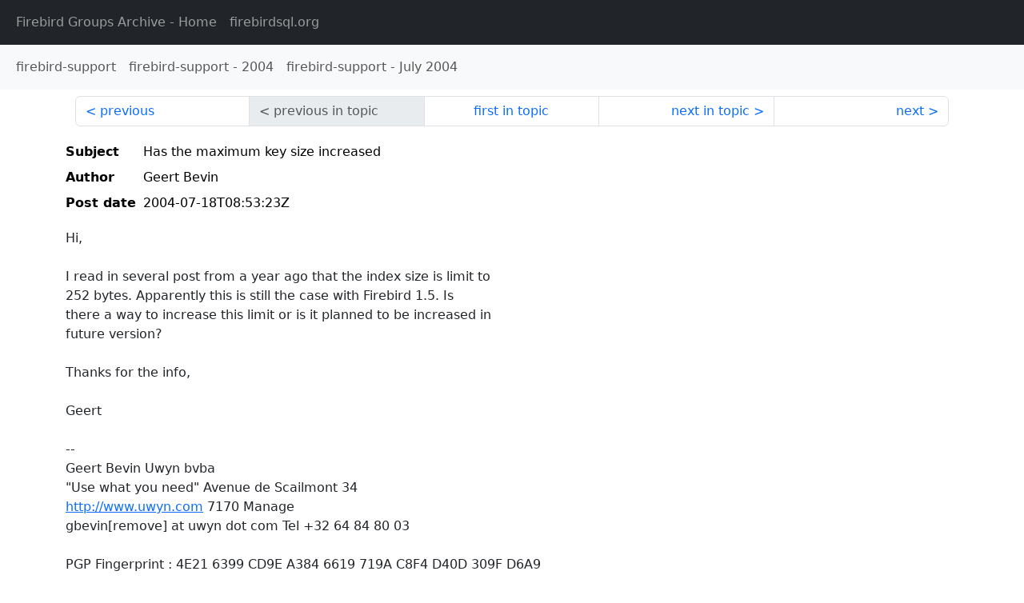

--- FILE ---
content_type: text/html
request_url: https://fb-list-archive.lawinegevaar.nl/firebird-support/2004/7/44821.html
body_size: 1687
content:
<!DOCTYPE html>
<html lang="en">
<head>
    <meta charset="utf-8"/>
    <meta name="viewport" content="width=device-width, initial-scale=1">
    <link href="https://cdn.jsdelivr.net/npm/bootstrap@5.3.3/dist/css/bootstrap.min.css" rel="stylesheet" integrity="sha384-QWTKZyjpPEjISv5WaRU9OFeRpok6YctnYmDr5pNlyT2bRjXh0JMhjY6hW+ALEwIH" crossorigin="anonymous">
    <link href="../../../archive-style.css" rel="stylesheet" type="text/css"/>
    <link rel="canonical" href="https://fb-list-archive.lawinegevaar.nl/firebird-support/2004/7/44821.html"/>
    <title>firebird-support - Has the maximum key size increased</title>
</head>
<body id="message" class="d-flex flex-column h-100">
<header class="archive-nav">
    <nav class="navbar navbar-expand-lg bg-dark site-menu" data-bs-theme="dark">
        <div class="container-fluid">
            <ul class="navbar-nav">
                <li class="nav-item site-root"><a class="nav-link" href="../../../"><span class="site-name">Firebird Groups Archive</span> - Home</a></li>
                <li class="nav-item parent-site"><a class="nav-link" href="https://firebirdsql.org/"><span class="site-name">firebirdsql.org</span></a></li>
            </ul>
        </div>
    </nav>
    <nav class="navbar navbar-expand-lg bg-light group-nav">
        <div class="container-fluid">
            <ul class="navbar-nav">
                <li class="nav-item group-root"><a class="nav-link" href="../../index.html"><span class="group-name">firebird-support</span></a></li>
                <li class="nav-item group-year"><a class="nav-link" href="../index.html"><span class="group-name">firebird-support</span> - <span class="year">2004</span></a></li>
                <li class="nav-item group-year-month"><a class="nav-link" href="./index.html"><span class="group-name">firebird-support</span> - <span class="month">July 2004</span></a></li>
            </ul>
        </div>
    </nav>
</header>
<main role="main" class="flex-shrink-0">
    <div class="container">
        <nav class="my-sm-2 msg-nav content-nav-top">
            <div class="container-fluid">
                <ul class="pagination">
                    <li class="page-item previous previous-in-time">
                        <a class="page-link h-100" href="../../2004/7/44820.html">previous</a>
                    </li>
                    <li class="page-item disabled previous previous-in-topic">
                        <span class="page-link h-100">previous in topic</span>
                    </li>
                    <li class="page-item first-in-topic"><a class="page-link h-100" href="../../2004/7/44821.html">first in topic</a></li>
                    <li class="page-item next next-in-topic">
                        <a class="page-link h-100" href="../../2004/7/44822.html">next in topic</a>
                    </li>
                    <li class="page-item next next-in-time">
                        <a class="page-link h-100" href="../../2004/7/44822.html">next</a>
                    </li>
                </ul>
            </div>
        </nav>
        <div class="msg">
            <div class="msg-header">
                <table class="table table-borderless table-sm">
                    <colgroup>
                        <col class="col-1 msg-header-name">
                        <col class="msg-header-value">
                    </colgroup>
                    <tr class="msg-subject">
                        <th scope="row" class="ps-sm-0 text-nowrap msg-header-name">Subject</th>
                        <td class="msg-header-value subject">Has the maximum key size increased</td>
                    </tr>
                    <tr class="msg-author">
                        <th scope="row" class="ps-sm-0 text-nowrap msg-header-name">Author</th>
                        <td class="msg-header-value author">Geert Bevin</td>
                    </tr>
                    <tr class="msg-postdate">
                        <th scope="row" class="ps-sm-0 text-nowrap msg-header-name">Post date</th>
                        <td class="msg-header-value date-time">2004-07-18T08:53:23Z</td>
                    </tr>
                </table>
            </div>
            <div class="my-sm-2 msg-body">
<div id="ygrps-yiv-876927429">Hi,<br>
<br>
I read in several post from a year ago that the index size is limit to <br>
252 bytes. Apparently this is still the case with Firebird 1.5. Is <br>
there a way to increase this limit or is it planned to be increased in <br>
future version?<br>
<br>
Thanks for the info,<br>
<br>
Geert<br>
<br>
-- <br>
Geert Bevin                       Uwyn bvba<br>
"Use what you need"               Avenue de Scailmont 34<br>
<a rel="nofollow" target="_blank" href="http://www.uwyn.com">http://www.uwyn.com</a>               7170 Manage<br>
gbevin[remove] at uwyn dot com    Tel +32 64 84 80 03<br>
<br>
PGP Fingerprint : 4E21 6399 CD9E A384 6619  719A C8F4 D40D 309F D6A9<br>
Public PGP key  : available at servers pgp.mit.edu, wwwkeys.pgp.net</div>
            </div>
        </div>
        <nav class="my-sm-2 msg-nav content-nav-bottom">
            <div class="container-fluid">
                <ul class="pagination">
                    <li class="page-item previous previous-in-time">
                        <a class="page-link h-100" href="../../2004/7/44820.html">previous</a>
                    </li>
                    <li class="page-item disabled previous previous-in-topic">
                        <span class="page-link h-100">previous in topic</span>
                    </li>
                    <li class="page-item first-in-topic"><a class="page-link h-100" href="../../2004/7/44821.html">first in topic</a></li>
                    <li class="page-item next next-in-topic">
                        <a class="page-link h-100" href="../../2004/7/44822.html">next in topic</a>
                    </li>
                    <li class="page-item next next-in-time">
                        <a class="page-link h-100" href="../../2004/7/44822.html">next</a>
                    </li>
                </ul>
            </div>
        </nav>
    </div>
</main>
</body>
</html>